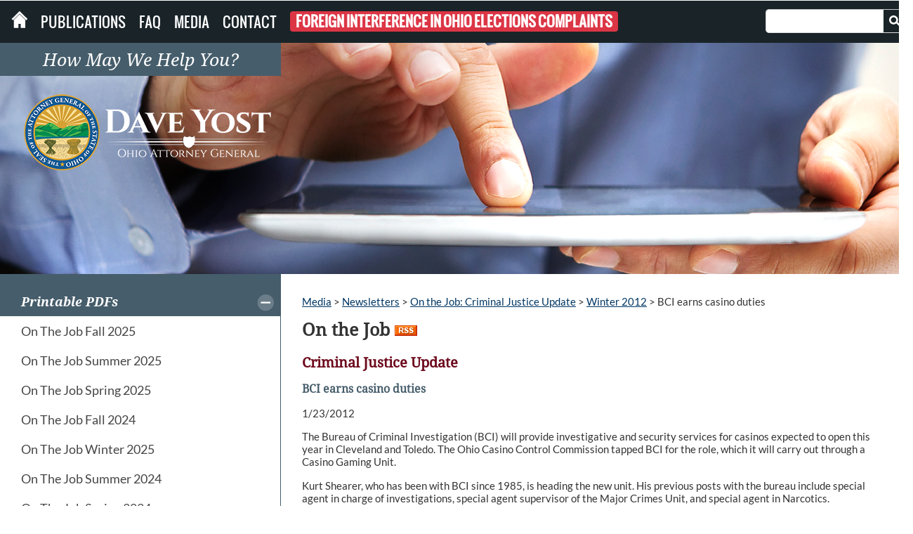

--- FILE ---
content_type: text/html; charset=utf-8
request_url: https://www.ohioattorneygeneral.gov/Media/Newsletters/Criminal-Justice-Update/Winter-2012/BCI-earns-casino-duties
body_size: 38886
content:
<!DOCTYPE html PUBLIC "-//W3C//DTD XHTML 1.0 Transitional//EN" "http://www.w3.org/TR/xhtml1/DTD/xhtml1-transitional.dtd">
<html xmlns="http://www.w3.org/1999/xhtml" lang="en-US">
<head id="head"><title>
	BCI earns casino duties - Ohio Attorney General Dave Yost
</title><meta http-equiv="content-type" content="text/html; charset=UTF-8" /> 
<meta http-equiv="pragma" content="no-cache" /> 
<meta http-equiv="content-style-type" content="text/css" /> 
<meta http-equiv="content-script-type" content="text/javascript" /> 
<meta name="keywords" content="Ohio Attorney General Office" /> 
<link href="/CMSPages/GetResource.ashx?stylesheetname=style" type="text/css" rel="stylesheet"/>
<link href="/CMSPages/GetResource.ashx?stylesheetname=bootstrap" type="text/css" rel="stylesheet"/>
<script>(function(w,d,s,l,i){w[l]=w[l]||[];w[l].push({'gtm.start':
new Date().getTime(),event:'gtm.js'});var f=d.getElementsByTagName(s)[0],
j=d.createElement(s),dl=l!='dataLayer'?'&l='+l:'';j.async=true;j.src=
'https://www.googletagmanager.com/gtm.js?id='+i+dl;f.parentNode.insertBefore(j,f);
})(window,document,'script','dataLayer','GTM-WPGGNB');</script>
<script
  src="https://code.jquery.com/jquery-3.5.0.min.js"
  integrity="sha256-xNzN2a4ltkB44Mc/Jz3pT4iU1cmeR0FkXs4pru/JxaQ="
  crossorigin="anonymous"></script>
<script src="https://code.jquery.com/jquery-migrate-1.4.1.js"></script>
<script>
  (function(i,s,o,g,r,a,m){i['GoogleAnalyticsObject']=r;i[r]=i[r]||function(){
  (i[r].q=i[r].q||[]).push(arguments)},i[r].l=1*new Date();a=s.createElement(o),
  m=s.getElementsByTagName(o)[0];a.async=1;a.src=g;m.parentNode.insertBefore(a,m)
  })(window,document,'script','//www.google-analytics.com/analytics.js','ga');

  ga('create', 'UA-7000155-2', 'auto');
  ga('send', 'pageview');
</script>       
<script src="/CMSscripts/jquery.ejb.slidepanel.v2.1.js" type="text/javascript" ></script>
<script src="/CMSscripts/ag.min.js" type="text/javascript" ></script>
<script src="/CMSscripts/Custom/jquery.bxslider.min.js" type="text/javascript" ></script> 
<link href="/OhioAttorneyGeneral/favicon.ico" type="image/x-icon" rel="shortcut icon"/>
<link href="/OhioAttorneyGeneral/favicon.ico" type="image/x-icon" rel="icon"/>
</head>
<body class="LTR Chrome ENUS ContentBody" >
     <noscript><iframe src="https://www.googletagmanager.com/ns.html?id=GTM-WPGGNB"
height="0" width="0" style="display:none;visibility:hidden"></iframe></noscript>

    <form method="post" action="/Media/Newsletters/Criminal-Justice-Update/Winter-2012/BCI-earns-casino-duties" id="form">
<div class="aspNetHidden">
<input type="hidden" name="__CMSCsrfToken" id="__CMSCsrfToken" value="H9COmi8CHz4NGccrX81P8finFtRGjKj98u/NintYM8V64goZuHU/YZBPSsIlCBoR8OdCwEUn547OceYbAfi+gA4W7VOq08nzaU9YJBVh/rE=" />
<input type="hidden" name="__EVENTTARGET" id="__EVENTTARGET" value="" />
<input type="hidden" name="__EVENTARGUMENT" id="__EVENTARGUMENT" value="" />

</div>

<script type="text/javascript">
//<![CDATA[
var theForm = document.forms['form'];
if (!theForm) {
    theForm = document.form;
}
function __doPostBack(eventTarget, eventArgument) {
    if (!theForm.onsubmit || (theForm.onsubmit() != false)) {
        theForm.__EVENTTARGET.value = eventTarget;
        theForm.__EVENTARGUMENT.value = eventArgument;
        theForm.submit();
    }
}
//]]>
</script>


<script src="/WebResource.axd?d=pynGkmcFUV13He1Qd6_TZKb_p1eShQ1vurYbklmfEDaOyLolC3EL6rdrpzc-S4ymNwkOdO8uQas7UpaqK1rXHw2&amp;t=638901397900000000" type="text/javascript"></script>

<input type="hidden" name="lng" id="lng" value="en-US" />
<script type="text/javascript">
	//<![CDATA[

function PM_Postback(param) { if (window.top.HideScreenLockWarningAndSync) { window.top.HideScreenLockWarningAndSync(1080); } if(window.CMSContentManager) { CMSContentManager.allowSubmit = true; }; __doPostBack('m$am',param); }
function PM_Callback(param, callback, ctx) { if (window.top.HideScreenLockWarningAndSync) { window.top.HideScreenLockWarningAndSync(1080); }if (window.CMSContentManager) { CMSContentManager.storeContentChangedStatus(); };WebForm_DoCallback('m$am',param,callback,ctx,null,true); }
//]]>
</script>
<script src="/ScriptResource.axd?d=NJmAwtEo3Ipnlaxl6CMhvmxCfXY0srOELTZFVxMf9MfHE2lWGsPaFkPvclzh-7dkc3eZnRudVBc0LYy9csW4naCAMxREidtih-aWdQgQq8EzS8hiMueCEH3ZfS0PKDnl2x8mgXEOANzCraqlE2q1kR7DAVZLBNZ3XUHqRi29jNk1&amp;t=5c0e0825" type="text/javascript"></script>
<script src="/ScriptResource.axd?d=dwY9oWetJoJoVpgL6Zq8OM4T-w0xDWjm-Jw_RU2fmvIQxpuLuoGC24emrqX5aVffdXbyLSdUqQtURVT8uX-FeBdDk5y1EeFOHfD0FzvKKAIJIYyuD-KFNct8P807oWmshq1Aw0_ufyXJGg9e9UPHFr4P-2B-Al09H8fEfcvlnVU1&amp;t=5c0e0825" type="text/javascript"></script>
<script type="text/javascript">
	//<![CDATA[

var CMS = CMS || {};
CMS.Application = {
  "language": "en",
  "isRTL": "false",
  "imagesUrl": "/CMSPages/GetResource.ashx?image=%5bImages.zip%5d%2f",
  "isDebuggingEnabled": false,
  "isDialog": false,
  "applicationUrl": "/"
};

//]]>
</script>
<div class="aspNetHidden">

	<input type="hidden" name="__VIEWSTATEGENERATOR" id="__VIEWSTATEGENERATOR" value="A5343185" />
	<input type="hidden" name="__SCROLLPOSITIONX" id="__SCROLLPOSITIONX" value="0" />
	<input type="hidden" name="__SCROLLPOSITIONY" id="__SCROLLPOSITIONY" value="0" />
</div>
    <script type="text/javascript">
//<![CDATA[
Sys.WebForms.PageRequestManager._initialize('manScript', 'form', ['tctxM',''], [], [], 90, '');
//]]>
</script>

    <div id="ctxM">

</div>
    
<script type="text/javascript"> window.lpTag=window.lpTag||{};if(typeof window.lpTag._tagCount==='undefined'){window.lpTag={site:'12426565'||'',section:lpTag.section||'',autoStart:lpTag.autoStart===false?false:true,ovr:lpTag.ovr||{},_v:'1.5.1',_tagCount:1,protocol:location.protocol,events:{bind:function(app,ev,fn){lpTag.defer(function(){lpTag.events.bind(app,ev,fn);},0);},trigger:function(app,ev,json){lpTag.defer(function(){lpTag.events.trigger(app,ev,json);},1);}},defer:function(fn,fnType){if(fnType==0){this._defB=this._defB||[];this._defB.push(fn);}else if(fnType==1){this._defT=this._defT||[];this._defT.push(fn);}else{this._defL=this._defL||[];this._defL.push(fn);}},load:function(src,chr,id){var t=this;setTimeout(function(){t._load(src,chr,id);},0);},_load:function(src,chr,id){var url=src;if(!src){url=this.protocol+'//'+((this.ovr&&this.ovr.domain)?this.ovr.domain:'lptag.liveperson.net')+'/tag/tag.js?site='+this.site;}var s=document.createElement('script');s.setAttribute('charset',chr?chr:'UTF-8');if(id){s.setAttribute('id',id);}s.setAttribute('src',url);document.getElementsByTagName('head').item(0).appendChild(s);},init:function(){this._timing=this._timing||{};this._timing.start=(new Date()).getTime();var that=this;if(window.attachEvent){window.attachEvent('onload',function(){that._domReady('domReady');});}else{window.addEventListener('DOMContentLoaded',function(){that._domReady('contReady');},false);window.addEventListener('load',function(){that._domReady('domReady');},false);}if(typeof(window._lptStop)=='undefined'){this.load();}},start:function(){this.autoStart=true;},_domReady:function(n){if(!this.isDom){this.isDom=true;this.events.trigger('LPT','DOM_READY',{t:n});}this._timing[n]=(new Date()).getTime();},vars:lpTag.vars||[],dbs:lpTag.dbs||[],ctn:lpTag.ctn||[],sdes:lpTag.sdes||[],ev:lpTag.ev||[]};lpTag.init();}else{window.lpTag._tagCount+=1;} </script>
<script type="text/javascript">
function googleTranslateElementInit() {
new google.translate.TranslateElement({pageLanguage: 'en', layout: google.translate.TranslateElement.InlineLayout.SIMPLE, gaTrack: true, gaId: 'UA-7000155-4'}, 'translate-this');
}
</script>
<script type="text/javascript" src="//translate.google.com/translate_a/element.js?cb=googleTranslateElementInit"></script> 
<div class="dropShadow">
	<div class="superBound">
<div id="translate-this"></div>  
                    <div class="bounds">  
                <ul class="super">
				<li class="how">How May We Help You?
					<ul class="largeNav">
						<li class="who largeMenuItem">Who Am I?
							<div class="subMenu">
								<ul class="menuColumn"><a class="nav-link" href="/Individuals-and-Families">Individuals & Families</a>
                                    <li><a href="/Individuals-and-Families/Consumers">Consumers</a></li>
		                            <li><a href="/Individuals-and-Families/Military-and-Veterans">Military & Veterans</a></li>
									<li><a href="/Individuals-and-Families/Seniors">Seniors</a></li>
                                    <li><a href="/Individuals-and-Families/Tipster">Tipster</a></li>
                                    <li><a href="/Individuals-and-Families/Victims">Victims</a></li>
								</ul>
								<ul class="menuColumn"><a class="nav-link" href="/Business">Business & Economic Development</a>
									<li><a href="/Business/Services-for-Business/Webcheck">Background Check</a></li>
                                    <li><a href="https://charitable.ohioago.gov/Charitable-Bingo" target="_blank">Bingo</a></li> 
                                    <li><a href="/Business/Collections">Collections</a></li>
                                    <li><a href="https://charitable.ohioago.gov/Professional-Fundraisers" target="_blank">Professional Solicitors & Fundraisers</a></li>		                                    
                                    <li><a href="https://charitable.ohioago.gov/" target="_blank">Services for Charities</a></li> 
                                    <li><a href="/Business/Services-for-Business">Services for Business</a></li>
								</ul>
								<ul class="menuColumn"><a class="nav-link" href="/Law-Enforcement">Law Enforcement</a>
                                    <li><a href="/Law-Enforcement/Bureau-of-Criminal-Investigation">BCI</a></li>
 					   				<li><a href="/Law-Enforcement/Concealed-Carry">Concealed Carry</a></li>
                        			<li><a href="/Law-Enforcement/Local-Law-Enforcement/Ohio-Missing-Persons">Missing Persons</a></li>
                        			<li><a href="/Law-Enforcement/Ohio-Law-Enforcement-Gateway">Ohio Law Enforcement Gateway</a></li>	
                        			<li><a href="/About-AG/Service-Divisions/Organized-Crime-Investigations-Commission">OOCIC</a></li>					
									<li><a href="/Law-Enforcement/Ohio-Peace-Officer-Training-Academy">OPOTA</a></li>
                        			<li><a href="/Law-Enforcement/Local-Law-Enforcement/Cold-Case">Unsolved Homicides</a></li>
                        		</ul>
								<ul class="menuColumn"><a class="nav-link" href="/Legal">Legal Community</a>								    
									<li><a href="/Legal/Antitrust">Antitrust</a></li>
                        			<li><a href="/Legal/Ballot-Initiatives">Ballot Initiatives</a></li>
									<li><a href="/Legal/Outside-Counsel">Outside Counsel</a></li>
									<li><a href="/Legal/Prosecution">Prosecution</a></li>
									<li><a href="/Legal/Sunshine-Laws">Sunshine Laws</a></li>			        
								</ul>
								<ul class="menuColumn"><a class="nav-link" href="/State-and-Local-Government">State & Local Government</a>						            
						            <li><a href="/About-AG/Service-Divisions/Opinions">Formal Opinions</a></li>
                                    <li><a href="/threatassessment">Ohio School Threat Assessment Training</a></li>
                                    <li><a href="/State-and-Local-Government/Schools">Services for Schools</a></li> 
								</ul>
							</div>
						</li>
						<li class="what largeMenuItem">What Do I Need?
							<div class="subMenu">
								<ul class="menuColumn"><a class="nav-link" href="/About-AG">About the AGO</a>
                                    <li><a href="/About-AG/Dave-Yost">Dave Yost</a></li>
                                    <li><a href="/About-AG/AG-Administration">Administration</a></li>
                                    <li><a href="/About-Ag/History">History and Past AGs</a></li>                                                                                           
                                    <li><a href="/About-Ag/Public-Records-Access">Public Records Access</a></li>      
                                    <li><a href="/About-AG/Regional-Offices">Regional Offices</a></li>    
                                    <li><a href="/About-AG/Service-Divisions">Service Divisions</a></li>                        
								</ul>
								<ul class="menuColumn"><a class="nav-link" href="/Services">Services</a>
									<li><a href="/Business/Services-for-Business/Webcheck">Background Check</a></li>
                                    <li><a href="/Business/Services-for-Business">Business</a></li>
									<li><a href="/Business/Collections">Collections</a></li>
                                    <li><a href="/Law-enforcement/Concealed-Carry">Concealed Carry</a></li>
									<li><a href="/Individuals-and-Families/Consumers/File-a-Complaint">File a Consumer Complaint</a></li>
                                    <li><a href="/Tobacco-Enforcement">Tobacco Enforcement</a></li>
								</ul>
								<ul class="menuColumn"><a class="nav-link hide" href="/Services">Services</a>
								    <li><a href="/Law-enforcement">Law Enforcement</a></li>
									<li><a href="/Legal">Legal Community</a></li>
									<li><a href="/Business/Collections/Pay-Online">Pay Online</a></li>
									<li><a href="/Law-Enforcement/Bureau-of-Criminal-Investigation/Identification-Division/Reporting-Criminal-Histories">Reporting Criminal Histories</a></li>
									<li><a href="/Individuals-and-Families/Consumers/Search-Consumer-Complaints">Search Complaints</a></li>
									<li><a href="http://www.communitynotification.com/cap_main.php?office=55149" target="blank">Sex Offender Search</a></li>
								</ul>
                                <ul class="menuColumn"><a class="nav-link hide" href="/Services">Services</a>
                                    <li><a href="https://charitable.ohioago.gov/Charitable-Bingo" target="_blank">Bingo</a></li>
								    <li><a href="https://charitable.ohioago.gov/" target="_blank">Charities</a></li>
								    <li><a href="https://charitable.ohioago.gov/Professional-Fundraisers" target="_blank">Professional Solicitors & Fundraisers</a></li>
                                    <li><a href="/Business/Services-for-Business/WebCheck/Webcheck-Community-Listing">Webcheck Locations</a></li>
                                    <li><a href="/Legal/Sunshine-Laws">Ohio Sunshine Laws</a></li>
								</ul>
								<ul class="menuColumn"><a class="nav-link" href="/Training-and-Education">Training & Education</a>
									<li><a href="/Law-Enforcement/Ohio-Peace-Officer-Training-Academy/Course-Catalog">OPOTA Courses</a></li>
                                    <li><a href="https://charitable.ohioago.gov/Charitable-Webinars" target="_blank">Nonprofit Board Governance Webinars</a></li>
									<li><a href="/Individuals-and-Families/Victims/Trainings-for-Victim-Service-Providers">Victim Service Provider Training</a></li>
                                    <li><a href="/Individuals-and-Families/Consumers/Consumer-Awareness-Workshops/Request-Consumer-Awareness-Workshops">Request a Consumer Awareness Presentation</a></li>
                                    <li><a href="/Legal/Sunshine-Laws/Online-Sunshine-Laws-Training">Online Sunshine Laws Training</a></li>
                                </ul>        
							</div>				
						</li>
					</ul>										
				</li>
			</ul>
        </div>
    </div>
	<div class="topBarColor">  
		<div class="bounds">
			<ul class="mainNav">
				<li><a href="/Home"><img src="/Images/House-icon" alt="Ohio Attorney General Home Page"/></a></li>
				<li><a href="/Media/Publications">Publications</a></li>
				<li><a href="/FAQ">FAQ</a></li>
				<li><a href="/Media">Media</a></li>
                <li><a href="/About-AG/Contact">Contact</a></li> 
                <li><a href="/SpecialPages/Foreign-Interference-in-Ohio-Elections-Complaints" class="badge badge-danger">Foreign Interference in Ohio Elections Complaints</a></li>
			</ul>			
			<div class="searchBox">
				<div id="p_lt_zoneSearch_cmssearchbox_pnlSearch" class="searchBox" onkeypress="javascript:return WebForm_FireDefaultButton(event, &#39;p_lt_zoneSearch_cmssearchbox_btnImageButton&#39;)">
	
    <label for="p_lt_zoneSearch_cmssearchbox_txtWord" id="p_lt_zoneSearch_cmssearchbox_lblSearch" class="SearchLabel">Search:</label><input name="p$lt$zoneSearch$cmssearchbox$txtWord" type="text" id="p_lt_zoneSearch_cmssearchbox_txtWord" class="form-control" /><input type="image" name="p$lt$zoneSearch$cmssearchbox$btnImageButton" id="p_lt_zoneSearch_cmssearchbox_btnImageButton" src="/images/search.aspx" alt="Search" />

</div>

			</div>
		</div>
	</div>
	<div id="container">
		<div class="zoneContent">
			

<!-- Container -->
<div class="interior">
    <div class="zoneTop">
	    <div class="background_image">
  <div class="logo">
   <img src="/images/watermark.aspx" alt='Ohio Attorney General Office Logo' />
  </div>
    <img id="p_lt_zoneContent_pageplaceholder1_p_lt_zoneTop_BackgroundImage_ucEditableImage_imgImage" title="Criminal Justice Update" src="../../../../Images/Backgrounds/multiple-media-brief-7607F4" alt="Criminal Justice Update" />


</div>

	</div>
    <div id="midSection">       
        <!-- Left zone -->
        <div class="column zoneLeft">
            <div class="leftColumn"><ul class="menu"><li class="custNav">
<h3>Printable PDFs</h3>
	<ul id="menuElem">
		<li>
			<a href="/Files/Briefing-Room/Newsletters/Criminal-Justice-Update-(Printable-PDF)/OTJ-Fall-2025_WEB">On The Job Fall 2025</a>
		</li>
		<li>
			<a href="/Files/Briefing-Room/Newsletters/Criminal-Justice-Update-(Printable-PDF)/OTJ-Summer-2025_WEB">On The Job Summer 2025</a>
		</li>
		<li>
			<a href="/Files/Briefing-Room/Newsletters/Criminal-Justice-Update-(Printable-PDF)/OTJ-Spring-2025_WEB">On The Job Spring 2025</a>
		</li>
		<li>
			<a href="/Files/Briefing-Room/Newsletters/Criminal-Justice-Update-(Printable-PDF)/OTJ-Fall-2024_WEB">On The Job Fall 2024</a>
		</li>
		<li>
			<a href="/Files/Briefing-Room/Newsletters/Criminal-Justice-Update-(Printable-PDF)/OTJ-Winter-2025_WEB">On The Job Winter 2025</a>
		</li>
		<li>
			<a href="/Files/Briefing-Room/Newsletters/Criminal-Justice-Update-(Printable-PDF)/OTJ-Summer-2024_WEB">On The Job Summer 2024</a>
		</li>
		<li>
			<a href="/Files/Briefing-Room/Newsletters/Criminal-Justice-Update-(Printable-PDF)/OTJ-Spring-2024_WEB">On The Job Spring 2024</a>
		</li>
		<li>
			<a href="/Files/Briefing-Room/Newsletters/Criminal-Justice-Update-(Printable-PDF)/OTJ-Winter-2024_WEB">On The Job Winter 2024</a>
		</li>
		<li>
			<a href="/Files/Briefing-Room/Newsletters/Criminal-Justice-Update-(Printable-PDF)/OTJ-Fall-2023_WEB">On The Job Fall 2023</a>
		</li>
		<li>
			<a href="/Files/Briefing-Room/Newsletters/Criminal-Justice-Update-(Printable-PDF)/OTJ-Summer-2023_WEB">On The Job Summer 2023</a>
		</li>
		<li>
			<a href="/Files/Briefing-Room/Newsletters/Criminal-Justice-Update-(Printable-PDF)/OTJ-Spring-2023_WEB">On The Job Spring 2023</a>
		</li>
		<li>
			<a href="/Files/Briefing-Room/Newsletters/Criminal-Justice-Update-(Printable-PDF)/On-The-Job-Winter-2023">On The Job Winter 2023</a>
		</li>
		<li>
			<a href="/Files/Briefing-Room/Newsletters/Criminal-Justice-Update-(Printable-PDF)/On-The-Job-Fall-2022">On The Job Fall 2022</a>
		</li>
		<li>
			<a href="/Files/Briefing-Room/Newsletters/Criminal-Justice-Update-(Printable-PDF)/On-The-Job-Summer-2022">On The Job Summer 2022</a>
		</li>
		<li>
			<a href="/Files/Briefing-Room/Newsletters/Criminal-Justice-Update-(Printable-PDF)/On-The-Job-Spring-2022">On The Job Spring 2022</a>
		</li>
		<li>
			<a href="/Files/Briefing-Room/Newsletters/Criminal-Justice-Update-(Printable-PDF)/On-The-Job-Winter-2022">On The Job Winter 2022</a>
		</li>
		<li>
			<a href="/Files/Briefing-Room/Newsletters/Criminal-Justice-Update-(Printable-PDF)/On-The-Job-Fall-2021">On The Job Fall 2021</a>
		</li>
		<li>
			<a href="/Files/Briefing-Room/Newsletters/Criminal-Justice-Update-(Printable-PDF)/On-The-Job-Spring-2021">On The Job Spring 2021</a>
		</li>
		<li>
			<a href="/Files/Briefing-Room/Newsletters/Criminal-Justice-Update-(Printable-PDF)/On-The-Job-Winter-2021">On The Job Winter 2021</a>
		</li>
		<li>
			<a href="/Files/Briefing-Room/Newsletters/Criminal-Justice-Update-(Printable-PDF)/On-The-Job-Summer-Fall-2020">On The Job Summer/Fall 2020</a>
		</li>
		<li>
			<a href="/Files/Briefing-Room/Newsletters/Criminal-Justice-Update-(Printable-PDF)/On-The-Job-Spring-2020">On The Job Spring 2020</a>
		</li>
		<li>
			<a href="/Files/Briefing-Room/Newsletters/Criminal-Justice-Update-(Printable-PDF)/On-The-Job-Winter-2020">On The Job Winter 2020</a>
		</li>
		<li>
			<a href="/Files/Briefing-Room/Newsletters/Criminal-Justice-Update-(Printable-PDF)/On-The-Job-Fall-2019">On The Job Fall 2019</a>
		</li>
		<li>
			<a href="/Files/Briefing-Room/Newsletters/Criminal-Justice-Update-(Printable-PDF)/OTJ_Summer_2019">On The Job Summer 2019</a>
		</li>
		<li>
			<a href="/Files/Briefing-Room/Newsletters/Criminal-Justice-Update-(Printable-PDF)/On-The-Job-Spring-2019">On The Job Spring 2019</a>
		</li>
		<li>
			<a href="/Files/Briefing-Room/Newsletters/Criminal-Justice-Update-(Printable-PDF)/winter-2019-FINAL">On The Job Winter 2019</a>
		</li>

	</ul>


</li></ul><br/><div class="contentSpecific"><a href="https://public.govdelivery.com/accounts/OHAG/subscriber/new" target="_blank"><img alt="Sign up for newsletters and other news" src="/Images/sign-up-graphic.aspx" /></a></div>
<div style="clear:both"></div></div>
        </div>
        <!-- Right zone -->
        <div class="column zoneRightTop">
            <div class="rightColumn"><span id="breadCrumb"><a href="/Media" class="CMSBreadCrumbsLink">Media</a> &gt; <a href="/Media/Newsletters" class="CMSBreadCrumbsLink">Newsletters</a> &gt; <a href="/Media/Newsletters/Criminal-Justice-Update" class="CMSBreadCrumbsLink">On the Job: Criminal Justice Update</a> &gt; <a href="/Media/Newsletters/Criminal-Justice-Update/Winter-2012" class="CMSBreadCrumbsLink">Winter 2012</a> &gt; <span  class="CMSBreadCrumbsCurrentItem">BCI earns casino duties</span>
</span><h1>On the Job&nbsp;<a href="/Media/Newsletters/RSS-Feeds/Criminal-Justice-Update-RSS"><img alt="RSS feeds" border="0" src="/Images/Media/rss.aspx" /></a></h1>

<h2>Criminal Justice Update</h2>

<h3 class="news">BCI earns casino duties</h3>
<div>1/23/2012</div>
<div class="newsbody">



<p>The Bureau of Criminal Investigation (BCI) will provide investigative and security services for casinos expected to open this year in Cleveland and Toledo. The Ohio Casino Control Commission tapped BCI for the role, which it will carry out through a Casino Gaming Unit.</p>
<p>Kurt Shearer, who has been with BCI since 1985, is heading the new unit. His previous posts with the bureau include special agent in charge of investigations, special agent supervisor of the Major Crimes Unit, and special agent in Narcotics.</p>
<p>&quot;BCI has a wide range of capabilities &mdash; from trained special agents to forensic accountants and computer crimes analysts &mdash; to help the Ohio Casino Control Commission,&quot; Attorney General Mike DeWine said. &quot;And, as always, BCI will be working in partnership with local, state, and federal law enforcement agencies on this effort.&quot;</p>
<p>The Ohio Peace Officer Training Academy (OPOTA) has lined up training for the BCI agents who will serve as gaming agents.</p>
<p>Executive Director Bob Fiatal said OPOTA will conduct the training in cooperation with casino operators Rock Gaming and Penn National. It will be led by James Edwards, who worked for more than 30 years as an agent with the Nevada Gaming Control Board&rsquo;s Enforcement Division and recently retired as a senior agent and training coordinator.</p>


</div>


</div>
        </div>
    </div>
</div>
		</div>
		<div id="footer" role="contentinfo">
			<ul class="footerLinks">
				<li class="footerColumn">
					<ul>
                        <li><span class="footerTitle"><a href="/Individuals-and-Families">Individuals & Families</a><span></li>
						<li><a href="/Individuals-and-Families/Consumers">Consumers</a></li>
						<li><a href="/Individuals-and-Families/Military-and-Veterans">Military & Veterans</a></li>
                        <li><a href="/Individuals-and-Families/Parents">Parents</a></li>
						<li><a href="/Individuals-and-Families/Seniors">Seniors</a></li>
                        <li><a href="/Individuals-and-Families/Tipster">Tipster</a></li>
                        <li><a href="/Individuals-and-Families/Victims">Victims</a></li>
                        <li><a href="/Individuals-and-Families/Victims/Task-Force-on-Criminal-Justice-and-Mental-Illness">Task Force on Criminal Justice<br> and Mental Illness</a></li>
					</ul>
				</li>
				<li class="footerColumn">
					<ul>
                        <li><span class="footerTitle"><a href="/Business">Business </a><a href="/EconomicDevelopment">& Development</a></span></li>                         
                        <li><a href="/Business/Services-for-Business/Webcheck">Background Check</a></li>
                        <li><a href="https://charitable.ohioago.gov/Charitable-Bingo" target="_blank">Services for Bingo</a></li> 
                        <li><a href="/Business/Collections">Collections</a></li>
                        <li><a href="https://charitable.ohioago.gov/Professional-Fundraisers" target="_blank">Professional Solicitors & Fundraisers</a></li>		                                    
                        <li><a href="https://charitable.ohioago.gov/" target="_blank">Services for Charities</a></li>  
                        <li><a href="/Business/Services-for-Business">Services for Business</a></li>
					</ul>
				</li>
				<li class="footerColumn">
					<ul>
                        <li><span class="footerTitle"><a href="/Law-Enforcement">Law Enforcement</a></span></li>
                        <li><a href="/Law-Enforcement/Bureau-of-Criminal-Investigation">BCI</a></li>
 					   <li><a href="/Law-Enforcement/Concealed-Carry">Concealed Carry</a></li>
                        <li><a href="/Law-Enforcement/Local-Law-Enforcement/Ohio-Missing-Persons">Missing Persons</a></li>
                        <li><a href="/Law-Enforcement/Ohio-Law-Enforcement-Gateway">Ohio Law Enforcement Gateway</a></li>	
                        <li><a href="/About-AG/Service-Divisions/Organized-Crime-Investigations-Commission">OOCIC</a></li>					
						<li><a href="/Law-Enforcement/Ohio-Peace-Officer-Training-Academy">OPOTA</a></li>
                        <li><a href="https://sakannualreporting.ohioattorneygeneral.gov/" target="_blank">SAK Annual Reporting</a></li>
                        <li><a href="/Law-Enforcement/Local-Law-Enforcement/Cold-Case">Unsolved Homicides</a></li>

					</ul>
				</li>
				<li class="footerColumn">
					<ul>
                        <li><span class="footerTitle"><a href="/legal">Legal Community</a></span></li>
                        <li><a href="/Legal/Antitrust">Antitrust</a></li>
                        <li><a href="/Legal/Ballot-Initiatives">Ballot Initiatives</a></li>
						<li><a href="/Legal/Outside-Counsel">Outside Counsel</a></li>
						<li><a href="/Legal/Prosecution">Prosecution</a></li>
                  
						<li><a href="/Legal/Sunshine-Laws">Sunshine Laws</a></li>
					</ul>
				</li>
				<li class="footerColumn">
					<ul>
						<li><span class="footerTitle"><a href="/State-and-Local-Government">State & Local Government</a></span></li>
                        <li><a href="/State-and-Local-Government/The-Mount-Vernon-Project">The Mount Vernon Project:<br>School of Public Service</a></li>
	                    <li><a href="/About-AG/Service-Divisions/Opinions">Formal Opinions</a></li>
                        <li><a href="/threatassessment">Ohio School Threat Assessment Training</a></li>
                        <li><a href="/State-and-Local-Government/Schools">Services for Schools</a></li>                    
					</ul>
				</li>
                <br><br>
				<li class="footerColumn">
					<ul>
                        <li><span class="footerTitle"><a href="/About-AG">About the AGO</a></span></li>
                        <li><a href="/About-AG/Dave-Yost">Dave Yost</a></li>
                        <li><a href="/About-AG/AG-Administration">Administration</a></li>   
                        <li><a href="/About-AG/Public-Records-Access">Public Records Access</a></li>                      
                        <li><a href="/About-AG/Regional-Offices">Regional Offices</a></li>
                        <li><a href="/About-AG/Service-Divisions">Service Divisions</a></li>                                                     
					</ul>
				</li>
				<li class="footerColumn">
					<ul>
						<li><span class="footerTitle"><a href="/Services">Services</a></span></li>
						<li><a href="/Business/Services-for-Business/Webcheck/Webcheck-Community-Listing">Webcheck Locations</a></li>
                        <li><a href="/Individuals-and-Families/Consumers/File-a-Complaint">File a Consumer Complaint</a></li>
						<li><a href="https://charitablecomplaint.ohioattorneygeneral.gov" target="_blank">File a Charitable Complaint</a></li>
                        <li><a href="https://charitable.ohioago.gov/Charity-Registration" target="_blank">Charitable Registration</a></li>                                          
                        <li><a href="/Tobacco-Enforcement">Tobacco Enforcement</a></li>                
					</ul>
				</li>
				<li class="footerColumn">
					<ul>
						<li><span class="footerTitle"><a href="/Training-and-Education">Training & Education</a></span></li>							                     
                        <li><a href="https://charitable.ohioago.gov/Charitable-Webinars" target="_blank">Charitable Webinars</a></li>
                        <li><a href="/Legal/Sunshine-Laws/Online-Sunshine-Laws-Training">Online Sunshine Laws Training</a></li>
						<li><a href="/Law-Enforcement/Ohio-Peace-Officer-Training-Academy/Course-Catalog">OPOTA Courses</a></li>      
						<li><a href="/Individuals-and-Families/Victims/Trainings-for-Victim-Service-Providers">Victim Service Provider Training</a></li>
					</ul>
				</li>
				<li class="footerColumn">
					<ul>
						<li><span class="footerTitle"><a href="/media">Media</a></span></li>
                        <li><a href="/Media/Events/Calendar">Events</a></li>
                        <li><a href="/Media/News-Releases">News Releases</a></li>
						<li><a href="/Media/Newsletters">Newsletters</a></li>
                        <li><a href="/Media/Reports">Reports</a></li>
                        <li><a href="/Media/Videos">Videos</a></li>  
					</ul>
				</li>                                       
				<li class="footerColumn">
					<ul>
						<li><span class="footerTitle"><a href="/Careers">Career & Employee Resources</a></span></li>	
                        <li><a href="https://employee.ohioattorneygeneral.gov" target="_blank">AG Employee Portal</a></li>
						<li><a href="https://dx.myohio.gov/" target="_blank">myOhio.gov</a></li>                                           
                        <li><a href="/Careers/Opportunities">Job Opportunities</a></li>
					</ul>
				</li> 
			</ul>
		</div>
		<div class="bottomBar">
	    	<div class="tagline">
              	<img src="/images/protecting-footer" alt="Protecting the Unprotected"/>
            </div>
            <div class="row secondary-footer">
            	<div class="col-lg-9 disclaimer">
                  <ul>                        
                    <li><a href="/About-AG/Americans-with-Disabilities">Notice under the Americans with Disabilities Act</a></li> &nbsp;&nbsp; | &nbsp;&nbsp; 
                    <li><a href="/Files/Services/OAGPrivacyNotice" target="_blank">Privacy Statement</a></li> &nbsp;&nbsp; | &nbsp;&nbsp;
                    <li><a href="http://checkbook.ohio.gov/" target="_blank">Ohio Checkbook</a></li>
               	</ul>
               </div>
               <div class="col-lg-2 socialBar">
            		<ul>
	                	<li><a href="https://public.govdelivery.com/accounts/OHAG/subscriber/new" target="_blank" ><img src="/images/social/GovDelivery" alt='Subscribe'/></a><li>
	                    <li><a href="https://www.facebook.com/OhioAttorneyGeneral" target="_blank" ><img src="/images/social/facebook" alt='Facebook'/></a><li>
					    <li><a href="https://twitter.com/OhioAG" target="_blank"><img src="/images/social/twitter" alt='Twitter' /></a><li>
	                    <li><a href="https://www.instagram.com/ohioattorneygeneral/" target="_blank"><img src="/images/social/instagram" alt='Instagram' /></a><li>
					    <li><a href="https://www.youtube.com/user/OhioAttorneyGeneral" target="_blank"><img src="/images/social/youtube" alt='YouTube'/></a><li>
              		</ul>
            	</div>
            </div>
		</div>
	</div>
</div>
    
    

<script type="text/javascript">
//<![CDATA[

var callBackFrameUrl='/WebResource.axd?d=beToSAE3vdsL1QUQUxjWdbtEW42jfwm1dOBSHon-EAsykoI16ujCnAH6dSpxWBf6seYlDtAydQlYj-HpVojYFQ2&t=638901397900000000';
WebForm_InitCallback();
theForm.oldSubmit = theForm.submit;
theForm.submit = WebForm_SaveScrollPositionSubmit;

theForm.oldOnSubmit = theForm.onsubmit;
theForm.onsubmit = WebForm_SaveScrollPositionOnSubmit;
//]]>
</script>
  <input type="hidden" name="__VIEWSTATE" id="__VIEWSTATE" value="iuhpFadc3kmpnQvTZ3EpRakmf1teoX0FO3aVaov5ipzqPqtF5aIfqX4M+mrSEUpd8gg1DDba1KNR+u85giNAZtR7vPN+qUvTIDhT+sx6IOKvaVRMC0wQgQM1lFDmpyuCxXJ3JJla79ldpnHyP23rhmhFIx1Tc8skRyqIShm4aw8b4493Fzj/snKZsuAXVCGgxwnDEW4Jw+DSyANRZZn5x38qcbxcESv7MsLbT1eY4gWE/z56wvjl4RpJC8JcmUs09cix+2/hqVR26vqfqy0y7qKTlA/uVksL/KKxKaO+4xx+q3DL4WO7Yo8B/PENyDGIAY/fgzdyl5W8jghKCjKPvoO6AiedmnYBY5nyCpLll2li/PSJHK/htsvo6u6t7MhLRnKHisNNTQLzJnLYqWygyBesIxZTCMmpsmvl6S2EJvE5HHO7uYL/QZ+2OexvErm6iFr+OJf/bZaceo0WSUHVf34/oq1BIv0D6oMDqz0iRYZQlkzb2HCG1/v781hbr0z/dAlzyiVxHe7TEFO2I9rZR1oovIhlcWKpi3qg9whDUkqGc3pPHTdx6fFoDZ8W5r/2S9UrAmoVgAMWtFVLCyhcpT33v4Wm+ht2Fo09I8f5c0wy0xoq9Hg6QGg+8/LUD9hDWvVqr1/1MmOcsE7kNJu6M405TCZPb5D+UuT4/po/uY28KmUCDZjgfrR756kjZlot97wln70lTUYDfcevqxfgs8tvmGU0o3r8r0l4S7rQ80wOyg/nVb4BFEs/dIpKenBCKJGr3dRmEnke91Z4WUi8nrOI9MBNiB29cQpunBY435KwibzkCCF7KUDlnLtfLckg/l5fKMmL8cq5UzMYUVmEhpsqhQF3YrAObJ/Epp1bV80IQH1tBhEYqCjzzXRC0Vx+r8WvxLQKQWcv+3w0KM1jn5lqPnZYwtTJK1XWcJ5W7BzoDlF6x9ZGA4aPISX/H2eGds4LDmqMrwZjeZVPoT2bUQfEoiejA3UGUN4/xjeO9eZ2pom4/ASrQreOTQPy5o2TC4ClRYj3D9QyYBBeUZk3uGnW0xerWdTEEJQYTN9CxMtTTk+JVVBbD1lxtI/JMRfB9UuUfrHVQrAX6q19tTCZfOeU/PtBmNcWMknZA/ozWrckxuQwG0m2hDaLnphmUepMg0StqfB3EHABw5Kj+OfMBga5+riG90bKTusNQhbZsQyJCKJjiSN7CAsLqSZbFguFxIRWRWdQKnpFBX5lEF7arO4DbKuntO+mWIvH/Cx2/dwlV6GX/EUBDK8N0OSNT2RIbBQGvOBqy830aX6dq+0voC+OxWH0cFKRcFIBDVdW1ltDok7tJcZnP9ONFulNDkak9F/cAACnKAYuOcGBDIfVxyAL5Xu4aaCOg0oLon32svrTWy6ukwmPdjGJCwmvloskrzQ7Sd1lESjPWQjq8HLon/Zz/SI/fiGTTCjzz82MevH5yaFZcZzSzrqN5aFuHBhHdd5KJJHp49kfPEGFGcFGxaW2/2IoTT1Xh3Ju8Pbip5tclC9PQ2KwRY4mRg2UVdLqLKyLMQmcyls7EzuQSFC0pyq8Rpem2krUPRJRPWKvEe63EqWJ8qPWKyjF/[base64]/nlqGxzxIx4jTag/GUE6zcrcFPKmEKPC4QQ6hkmlL0wVpvXCLDpHP96wFTaQLh07jvtS+nlHgzJLYEOlQKyLMG5DDGmvW8SACqUzL55kr+b7qmidCu0BM2oYr9MO2cl1iJgF1UxJ0Xz9T/nYLFcrG2Iu7C+skcDHCwjeG4/PPdScIagv6q67ZJj3832mozwxbLMlsZFPMPEbsLP8bj/SgFOqiELJF5qI1zVuus4Q/xA/uFY4y60/+wvci/6gD8hj1nAGk5M9xAOWRipRHYmAQ5GjbhbC0Fzl0G4azsLjZjVlexNjDl2rbzhoS4Ak08UZh/hmWw8jnm/wF3NfQNonWZJu839WD3b6hxxT8G3mKWTq0pkyRRbj4fGOCHyiIOzhaJFsKfJM5bB7rcz9etImtQfW/kmuCTCraqG+HXBXNaUR9J0DQjh7Q7qBTyEhnRMqe0KOmhHR32NT1C2KB8MSYDxLLagPi+b4GGyTjbjWmfdYH6OuhnHfYcnyTSxR8coAUOWHG/PzAxQtuJItl/ap9b7EbFI4QTwhy9pTGjN+9Ok5awIY/9nA23cH0y4Gj8HsfEt2B6uAeSRLuQ648Jl11KbPTP3JwUgDFmoaEXSr0XjVy+xMVzlZQOWKSPFrhn2ykN/RPzOHT9bjcCB9n0EC5V3CCbzVYksEFuUsQogkX8d65vWOtUkW62dStP7OoqHDLk8pJGPkvFHIBP3Nmf/[base64]/8F2IJMW7xf4N2iMmlHS5C3Xwt+TmGTRmts=" />
  <script type="text/javascript">
      //<![CDATA[
      if (window.WebForm_InitCallback) {
        __theFormPostData = '';
        __theFormPostCollection = new Array();
        window.WebForm_InitCallback();
      }
      //]]>
    </script>
  </form>
</body>
</html>
<script id="f5_cspm">(function(){var f5_cspm={f5_p:'BGIELKGBPNOJDPFIBMNIHNDNOKHKHNAHPKCOEGEHHICKPLHBPOALMBIMBPKODMIGGPFBJNOKAACDKCLOIFOADBPJAAOPCAGBBJOGIEDFOIKNDBIPCBLPFJICEBAIOJFH',setCharAt:function(str,index,chr){if(index>str.length-1)return str;return str.substr(0,index)+chr+str.substr(index+1);},get_byte:function(str,i){var s=(i/16)|0;i=(i&15);s=s*32;return((str.charCodeAt(i+16+s)-65)<<4)|(str.charCodeAt(i+s)-65);},set_byte:function(str,i,b){var s=(i/16)|0;i=(i&15);s=s*32;str=f5_cspm.setCharAt(str,(i+16+s),String.fromCharCode((b>>4)+65));str=f5_cspm.setCharAt(str,(i+s),String.fromCharCode((b&15)+65));return str;},set_latency:function(str,latency){latency=latency&0xffff;str=f5_cspm.set_byte(str,40,(latency>>8));str=f5_cspm.set_byte(str,41,(latency&0xff));str=f5_cspm.set_byte(str,35,2);return str;},wait_perf_data:function(){try{var wp=window.performance.timing;if(wp.loadEventEnd>0){var res=wp.loadEventEnd-wp.navigationStart;if(res<60001){var cookie_val=f5_cspm.set_latency(f5_cspm.f5_p,res);window.document.cookie='f5avr2019214749aaaaaaaaaaaaaaaa_cspm_='+encodeURIComponent(cookie_val)+';path=/;'+'';}
return;}}
catch(err){return;}
setTimeout(f5_cspm.wait_perf_data,100);return;},go:function(){var chunk=window.document.cookie.split(/\s*;\s*/);for(var i=0;i<chunk.length;++i){var pair=chunk[i].split(/\s*=\s*/);if(pair[0]=='f5_cspm'&&pair[1]=='1234')
{var d=new Date();d.setTime(d.getTime()-1000);window.document.cookie='f5_cspm=;expires='+d.toUTCString()+';path=/;'+';';setTimeout(f5_cspm.wait_perf_data,100);}}}}
f5_cspm.go();}());</script>